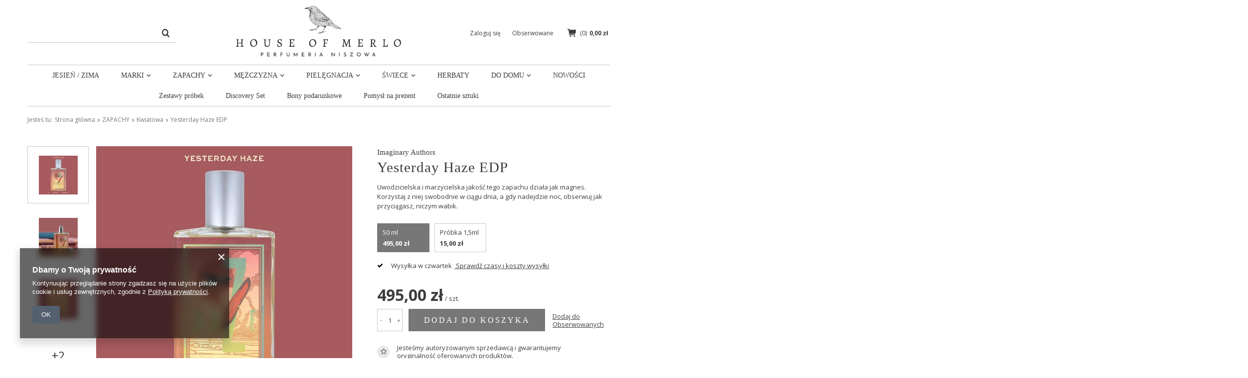

--- FILE ---
content_type: text/html; charset=utf-8
request_url: https://houseofmerlo.pl/pl/products/yesterday-haze-edp-99.html
body_size: 18887
content:
<!DOCTYPE html>
<html lang="pl" ><head><meta name='viewport' content='user-scalable=no, initial-scale = 1.0, maximum-scale = 1.0, width=device-width'/><link href="https://fonts.googleapis.com/css?family=Open+Sans:200,300,400,500,600,700&display=swap&subset=latin-ext" rel="stylesheet"><meta http-equiv="Content-Type" content="text/html; charset=utf-8"><meta http-equiv="X-UA-Compatible" content="IE=edge"><title>House of Merlo – Perfumeria niszowa – Imaginary Authors Yesterday Haze EDP </title><meta name="keywords" content=""><meta name="description" content="Yesterday Haze EDP  – House of Merlo – Perfumeria niszowa. W House of Merlo ubierzemy Cię w zapach! Tylko niszowe marki, wyjątkowe perfumy, świece zapachowe pobudzające zmysły oraz luksusowe kosmetyki. "><link rel="icon" href="/gfx/pol/favicon.ico"><meta name="theme-color" content="#333333"><meta name="msapplication-navbutton-color" content="#333333"><meta name="apple-mobile-web-app-status-bar-style" content="#333333"><link rel="stylesheet" type="text/css" href="/gfx/pol/style.css.gzip?r=1586525912"><script>
                        var app_shop = {
                            urls: {
                                prefix: 'data="/gfx/'.replace('data="', '') + 'pol/'
                            },
                            vars: {},
                            txt: {},
                            fn: {},
                            fnrun: {},
                            files: []
                        };
                    </script><script src="/gfx/pol/shop.js.gzip?r=1586525912"></script><meta name="robots" content="index,follow"><meta name="rating" content="general"><meta name="Author" content="House of Merlo sp. z o.o. na bazie IdoSell (www.idosell.com/shop).">
<!-- Begin LoginOptions html -->

<style>
#client_new_social .service_item[data-name="service_Apple"]:before, 
#cookie_login_social_more .service_item[data-name="service_Apple"]:before,
.oscop_contact .oscop_login__service[data-service="Apple"]:before {
    display: block;
    height: 2.6rem;
    content: url('/gfx/standards/apple.svg?r=1743165583');
}
.oscop_contact .oscop_login__service[data-service="Apple"]:before {
    height: auto;
    transform: scale(0.8);
}
#client_new_social .service_item[data-name="service_Apple"]:has(img.service_icon):before,
#cookie_login_social_more .service_item[data-name="service_Apple"]:has(img.service_icon):before,
.oscop_contact .oscop_login__service[data-service="Apple"]:has(img.service_icon):before {
    display: none;
}
</style>

<!-- End LoginOptions html -->

<!-- Open Graph -->
<meta property="og:type" content="website"><meta property="og:url" content="https://houseofmerlo.pl/pl/products/yesterday-haze-edp-99.html
"><meta property="og:title" content="Yesterday Haze EDP"><meta property="og:description" content="Uwodzicielska i marzycielska jakość tego zapachu działa jak magnes. Korzystaj z niej swobodnie w ciągu dnia, a gdy nadejdzie noc, obserwuj jak przyciągasz, niczym wabik."><meta property="og:site_name" content="House of Merlo sp. z o.o."><meta property="og:locale" content="pl_PL"><meta property="og:image" content="https://houseofmerlo.pl/hpeciai/94f91d7e7cca018899204696a33b2adb/pol_pl_Yesterday-Haze-EDP-99_4.jpg"><meta property="og:image:width" content="860"><meta property="og:image:height" content="860"><link rel="manifest" href="https://houseofmerlo.pl/data/include/pwa/1/manifest.json?t=3"><meta name="apple-mobile-web-app-capable" content="yes"><meta name="apple-mobile-web-app-status-bar-style" content="black"><meta name="apple-mobile-web-app-title" content="houseofmerlo.pl"><link rel="apple-touch-icon" href="/data/include/pwa/1/icon-128.png"><link rel="apple-touch-startup-image" href="/data/include/pwa/1/logo-512.png" /><meta name="msapplication-TileImage" content="/data/include/pwa/1/icon-144.png"><meta name="msapplication-TileColor" content="#2F3BA2"><meta name="msapplication-starturl" content="/"><script type="application/javascript">var _adblock = true;</script><script async src="/data/include/advertising.js"></script><script type="application/javascript">var statusPWA = {
                online: {
                    txt: "Połączono z internetem",
                    bg: "#5fa341"
                },
                offline: {
                    txt: "Brak połączenia z internetem",
                    bg: "#eb5467"
                }
            }</script><script async type="application/javascript" src="/ajax/js/pwa_online_bar.js?v=1&r=6"></script><script >
window.dataLayer = window.dataLayer || [];
window.gtag = function gtag() {
dataLayer.push(arguments);
}
gtag('consent', 'default', {
'ad_storage': 'denied',
'analytics_storage': 'denied',
'ad_personalization': 'denied',
'ad_user_data': 'denied',
'wait_for_update': 500
});

gtag('set', 'ads_data_redaction', true);
</script><script  class='google_consent_mode_update'>
gtag('consent', 'update', {
'ad_storage': 'granted',
'analytics_storage': 'granted',
'ad_personalization': 'granted',
'ad_user_data': 'granted'
});
</script>
<!-- End Open Graph -->

<link rel="canonical" href="https://houseofmerlo.pl/pl/products/yesterday-haze-edp-99.html" />

                <!-- Global site tag (gtag.js) -->
                <script  async src="https://www.googletagmanager.com/gtag/js?id=G-B8112638BD"></script>
                <script >
                    window.dataLayer = window.dataLayer || [];
                    window.gtag = function gtag(){dataLayer.push(arguments);}
                    gtag('js', new Date());
                    
                    gtag('config', 'G-B8112638BD');

                </script>
                <link rel="stylesheet" type="text/css" href="/data/designs/12083_9/gfx/pol/custom.css.gzip?r=1666870940">            <!-- Google Tag Manager -->
                    <script >(function(w,d,s,l,i){w[l]=w[l]||[];w[l].push({'gtm.start':
                    new Date().getTime(),event:'gtm.js'});var f=d.getElementsByTagName(s)[0],
                    j=d.createElement(s),dl=l!='dataLayer'?'&l='+l:'';j.async=true;j.src=
                    'https://www.googletagmanager.com/gtm.js?id='+i+dl;f.parentNode.insertBefore(j,f);
                    })(window,document,'script','dataLayer','GTM-PZ6N87Q');</script>
            <!-- End Google Tag Manager -->                <script>
                if (window.ApplePaySession && window.ApplePaySession.canMakePayments()) {
                    var applePayAvailabilityExpires = new Date();
                    applePayAvailabilityExpires.setTime(applePayAvailabilityExpires.getTime() + 2592000000); //30 days
                    document.cookie = 'applePayAvailability=yes; expires=' + applePayAvailabilityExpires.toUTCString() + '; path=/;secure;'
                    var scriptAppleJs = document.createElement('script');
                    scriptAppleJs.src = "/ajax/js/apple.js?v=3";
                    if (document.readyState === "interactive" || document.readyState === "complete") {
                          document.body.append(scriptAppleJs);
                    } else {
                        document.addEventListener("DOMContentLoaded", () => {
                            document.body.append(scriptAppleJs);
                        });  
                    }
                } else {
                    document.cookie = 'applePayAvailability=no; path=/;secure;'
                }
                </script>
                                <script>
                var listenerFn = function(event) {
                    if (event.origin !== "https://payment.idosell.com")
                        return;
                    
                    var isString = (typeof event.data === 'string' || event.data instanceof String);
                    if (!isString) return;
                    try {
                        var eventData = JSON.parse(event.data);
                    } catch (e) {
                        return;
                    }
                    if (!eventData) { return; }                                            
                    if (eventData.isError) { return; }
                    if (eventData.action != 'isReadyToPay') {return; }
                    
                    if (eventData.result.result && eventData.result.paymentMethodPresent) {
                        var googlePayAvailabilityExpires = new Date();
                        googlePayAvailabilityExpires.setTime(googlePayAvailabilityExpires.getTime() + 2592000000); //30 days
                        document.cookie = 'googlePayAvailability=yes; expires=' + googlePayAvailabilityExpires.toUTCString() + '; path=/;secure;'
                    } else {
                        document.cookie = 'googlePayAvailability=no; path=/;secure;'
                    }                                            
                }     
                if (!window.isAdded)
                {                                        
                    if (window.oldListener != null) {
                         window.removeEventListener('message', window.oldListener);
                    }                        
                    window.addEventListener('message', listenerFn);
                    window.oldListener = listenerFn;                                      
                       
                    const iframe = document.createElement('iframe');
                    iframe.src = "https://payment.idosell.com/assets/html/checkGooglePayAvailability.html?origin=https%3A%2F%2Fhouseofmerlo.pl";
                    iframe.style.display = 'none';                                            

                    if (document.readyState === "interactive" || document.readyState === "complete") {
                          if (!window.isAdded) {
                              window.isAdded = true;
                              document.body.append(iframe);
                          }
                    } else {
                        document.addEventListener("DOMContentLoaded", () => {
                            if (!window.isAdded) {
                              window.isAdded = true;
                              document.body.append(iframe);
                          }
                        });  
                    }  
                }
                </script>
                <script>let paypalDate = new Date();
                    paypalDate.setTime(paypalDate.getTime() + 86400000);
                    document.cookie = 'payPalAvailability_PLN=-1; expires=' + paypalDate.getTime() + '; path=/; secure';
                </script><script src="/data/gzipFile/expressCheckout.js.gz"></script><script src="/gfx/pol/projector_details.js.gzip?r=1586525912"></script></head><body><script>
                    var script = document.createElement('script');
                    script.src = app_shop.urls.prefix + 'envelope.js';

                    document.getElementsByTagName('body')[0].insertBefore(script, document.getElementsByTagName('body')[0].firstChild);
                </script><div id="container" class="projector_page container"><header class="row mx-0 flex-nowrap flex-md-wrap commercial_banner"><script class="ajaxLoad">
                app_shop.vars.vat_registered = "true";
                app_shop.vars.currency_format = "###,##0.00";
                
                    app_shop.vars.currency_before_value = false;
                
                    app_shop.vars.currency_space = true;
                
                app_shop.vars.symbol = "zł";
                app_shop.vars.id= "PLN";
                app_shop.vars.baseurl = "http://houseofmerlo.pl/";
                app_shop.vars.sslurl= "https://houseofmerlo.pl/";
                app_shop.vars.curr_url= "%2Fpl%2Fproducts%2Fyesterday-haze-edp-99.html";
                

                var currency_decimal_separator = ',';
                var currency_grouping_separator = ' ';

                
                    app_shop.vars.blacklist_extension = ["exe","com","swf","js","php"];
                
                    app_shop.vars.blacklist_mime = ["application/javascript","application/octet-stream","message/http","text/javascript","application/x-deb","application/x-javascript","application/x-shockwave-flash","application/x-msdownload"];
                
                    app_shop.urls.contact = "/pl/contact.html";
                </script><div id="viewType" style="display:none"></div><div id="menu_settings" class=" px-0"><div class="menu_settings_bar "></div></div><div id="logo" class="col-md-4 d-flex align-items-center justify-content-md-center"><a href="/" target="_self"><img src="/data/gfx/mask/pol/logo_1_big.jpg" alt="House of Merlo - Perfumeria niszowa" width="866" height="300"></a></div><form action="https://houseofmerlo.pl/pl/search.html" method="get" id="menu_search" class="col-md-4 order-md-first"><label class="d-md-none"><i class="icon-search"></i></label><div><div class="form-group"><input id="menu_search_text" type="text" name="text" class="catcomplete" placeholder="Wpisz szukaną frazę"></div><button type="submit"><i class="icon-search"></i></button><a href="https://houseofmerlo.pl/pl/searching.html" title=""><i class="icon-remove d-md-none"></i></a></div></form><div id="menu_basket" class="col-md-4 empty_bsket"><div><a class="account_link link d-none d-md-inline" href="/login.php" rel="nofollow" title="Twoje konto ">
                                Zaloguj się 
                            </a><a class="wishes_link link" href="/basketedit.php?mode=2" rel="nofollow" title=""><span class="d-none d-md-inline">Obserwowane <span class="fav_count">(0)</span></span></a></div><a href="/basketedit.php?mode=1"><strong>0,00 zł</strong><span class="basket_count d-none d-md-inline">
                        (0)
                    </span><span class="badge badge-important visible-tablet"></span></a></div><script>
                    app_shop.vars.cache_html = true;
                </script><nav id="menu_categories" class="col-md-12 px-0"><button type="button" class="navbar-toggler"><i class="icon-reorder"></i></button><div class="navbar-collapse" id="menu_navbar"><ul class="navbar-nav"><li class="nav-item"><a  href="/pl/blog/jakie-perfumy-wybrac-na-jesien-i-zime-1602963062.html" target="_self" title="JESIEŃ / ZIMA" class="nav-link" >JESIEŃ / ZIMA</a></li><li class="nav-item"><a  href="/pl/menu/marki-166.html" target="_self" title="MARKI" class="nav-link" >MARKI</a><ul class="navbar-subnav"><li class="nav-item"><a class="nav-link" href="/pl/menu/house-of-merlo-292.html" target="_self">House of Merlo</a></li><li class="nav-item"><a class="nav-link" href="/pl/menu/akro-368.html" target="_self">Akro</a></li><li class="nav-item"><a class="nav-link" href="/pl/menu/astrophil-stella-276.html" target="_self">Astrophil &amp; Stella</a></li><li class="nav-item"><a class="nav-link" href="/pl/menu/ballistic-therapy-241.html" target="_self">Ballistic Therapy</a></li><li class="nav-item"><a class="nav-link" href="/pl/menu/beaufort-london-362.html" target="_self">BeauFort London</a></li><li class="nav-item"><a class="nav-link" href="/pl/menu/binet-papillon-338.html" target="_self">Binet-Papillon</a></li><li class="nav-item"><a class="nav-link" href="/pl/menu/blumaan-331.html" target="_self">BluMaan</a></li><li class="nav-item"><a class="nav-link" href="/pl/menu/bullfrog-323.html" target="_self">Bullfrog</a></li><li class="nav-item"><a class="nav-link" href="/pl/menu/calaj-356.html" target="_self">Calaj</a></li><li class="nav-item"><a class="nav-link" href="/pl/menu/casa-de-coca-318.html" target="_self">Casa de Coca</a></li><li class="nav-item"><a class="nav-link" href="/pl/menu/claudio-zucca-363.html" target="_self">Claudio Zucca</a></li><li class="nav-item"><a class="nav-link" href="/pl/menu/cocorrina-255.html" target="_self">Cocorrina</a></li><li class="nav-item"><a class="nav-link" href="/pl/menu/coreterno-266.html" target="_self">Coreterno</a></li><li class="nav-item"><a class="nav-link" href="/pl/menu/d-sol-mmxvi-311.html" target="_self">D:SOL MMXVI</a></li><li class="nav-item"><a class="nav-link" href="/pl/menu/ds-durga-343.html" target="_self">DS&amp;DURGA</a></li><li class="nav-item"><a class="nav-link" href="/pl/menu/epico-365.html" target="_self">Epicò</a></li><li class="nav-item"><a class="nav-link" href="/pl/menu/equality-fragrances-319.html" target="_self">equality.fragrances</a></li><li class="nav-item"><a class="nav-link" href="/pl/menu/essential-parfums-291.html" target="_self">Essential Parfums</a></li><li class="nav-item"><a class="nav-link" href="/pl/menu/firsthand-330.html" target="_self">Firsthand</a></li><li class="nav-item"><a class="nav-link" href="/pl/menu/fragments-by-nvc-372.html" target="_self">Fragments by NVC</a></li><li class="nav-item"><a class="nav-link" href="/pl/menu/francesca-bianchi-242.html" target="_self">Francesca Bianchi</a></li><li class="nav-item"><a class="nav-link" href="/pl/menu/freeshape-milano-361.html" target="_self">FreeShape Milano</a></li><li class="nav-item"><a class="nav-link" href="/pl/menu/hedonik-293.html" target="_self">Hedonik</a></li><li class="nav-item"><a class="nav-link" href="/pl/menu/hibi-265.html" target="_self">Hibi</a></li><li class="nav-item"><a class="nav-link" href="/pl/menu/hiram-green-269.html" target="_self">Hiram Green</a></li><li class="nav-item"><a class="nav-link" href="/pl/menu/imaginary-authors-244.html" target="_self">Imaginary Authors</a></li><li class="nav-item"><a class="nav-link" href="/pl/menu/in-astra-305.html" target="_self">In Astra</a></li><li class="nav-item"><a class="nav-link" href="/pl/menu/jmp-artisan-perfumes-248.html" target="_self">JMP Artisan Perfumes</a></li><li class="nav-item"><a class="nav-link" href="/pl/menu/jorum-studio-329.html" target="_self">Jorum Studio</a></li><li class="nav-item"><a class="nav-link" href="/pl/menu/kadzidla-naturalne-357.html" target="_self">Kadzidła naturalne</a></li><li class="nav-item"><a class="nav-link" href="/pl/menu/kajal-perfumes-paris-285.html" target="_self">Kajal Perfumes Paris</a></li><li class="nav-item"><a class="nav-link" href="/pl/menu/kierin-nyc-358.html" target="_self">Kierin NYC</a></li><li class="nav-item"><a class="nav-link" href="/pl/menu/kinetic-perfumes-barcelona-314.html" target="_self">Kinetic Perfumes Barcelona</a></li><li class="nav-item"><a class="nav-link" href="/pl/menu/lentropiste-373.html" target="_self">L'Entropiste</a></li><li class="nav-item"><a class="nav-link" href="/pl/menu/les-soeurs-de-noe-282.html" target="_self">Les Soeurs de Noé</a></li><li class="nav-item"><a class="nav-link" href="/pl/menu/lorenzo-pazzaglia-333.html" target="_self">Lorenzo Pazzaglia</a></li><li class="nav-item"><a class="nav-link" href="/pl/menu/luce-di-sorrento-360.html" target="_self">Luce di Sorrento</a></li><li class="nav-item"><a class="nav-link" href="/pl/menu/maison-scentique-364.html" target="_self">Maison Scentique</a></li><li class="nav-item"><a class="nav-link" href="/pl/menu/mariage-freres-340.html" target="_self">Mariage Frères</a></li><li class="nav-item"><a class="nav-link" href="/pl/menu/mendittorosa-366.html" target="_self">Mendittorosa</a></li><li class="nav-item"><a class="nav-link" href="/pl/menu/milano-fragranze-337.html" target="_self">Milano Fragranze</a></li><li class="nav-item"><a class="nav-link" href="/pl/menu/neela-vermeire-creations-371.html" target="_self">Neela Vermeire Creations</a></li><li class="nav-item"><a class="nav-link" href="/pl/menu/oriza-l-legrand-290.html" target="_self">Oriza L. Legrand</a></li><li class="nav-item"><a class="nav-link" href="/pl/menu/ortigia-sicilia-286.html" target="_self">Ortigia Sicilia</a></li><li class="nav-item"><a class="nav-link" href="/pl/menu/papier-darmenie-315.html" target="_self">Papier d'Arménie</a></li><li class="nav-item"><a class="nav-link" href="/pl/menu/parco-1923-347.html" target="_self">Parco 1923</a></li><li class="nav-item"><a class="nav-link" href="/pl/menu/parle-moi-de-parfum-312.html" target="_self">Parle Moi de Parfum</a></li><li class="nav-item"><a class="nav-link" href="/pl/menu/philly-phill-197.html" target="_self">Philly&amp;Phill</a></li><li class="nav-item"><a class="nav-link" href="/pl/menu/regalien-istanbul-353.html" target="_self">Régalien Istanbul</a></li><li class="nav-item"><a class="nav-link" href="/pl/menu/salum-367.html" target="_self">Salum</a></li><li class="nav-item"><a class="nav-link" href="/pl/menu/slow-design-339.html" target="_self">Slow design</a></li><li class="nav-item"><a class="nav-link" href="/pl/menu/spiritum-paris-344.html" target="_self">Spiritum Paris</a></li><li class="nav-item"><a class="nav-link" href="/pl/menu/tauer-perfumes-369.html" target="_self">Tauer Perfumes</a></li><li class="nav-item"><a class="nav-link" href="/pl/menu/unomismo-342.html" target="_self">Unomismo</a></li><li class="nav-item"><a class="nav-link" href="/pl/menu/zaharoff-378.html" target="_self">Zaharoff</a></li></ul></li><li class="nav-item active"><a  href="/pl/menu/zapachy-167.html" target="_self" title="ZAPACHY" class="nav-link active" >ZAPACHY</a><ul class="navbar-subnav"><li class="nav-item"><a class="nav-link" href="/pl/menu/zapachy-167.html" target="_self">Grupa olfaktoryczna:</a></li><li class="nav-item"><a class="nav-link" href="/pl/menu/aromatyczna-213.html" target="_self">Aromatyczna</a></li><li class="nav-item"><a class="nav-link" href="/pl/menu/cytrusowa-hesperydowa-182.html" target="_self">Cytrusowa (hesperydowa)</a></li><li class="nav-item"><a class="nav-link" href="/pl/menu/drzewna-210.html" target="_self">Drzewna</a></li><li class="nav-item"><a class="nav-link" href="/pl/menu/drzewno-orientalna-209.html" target="_self">Drzewno-orientalna</a></li><li class="nav-item"><a class="nav-link" href="/pl/menu/gourmand-215.html" target="_self">Gourmand</a></li><li class="nav-item"><a class="nav-link" href="/pl/menu/kadzidlana-279.html" target="_self">Kadzidlana</a></li><li class="nav-item active"><a class="nav-link active" href="/pl/menu/kwiatowa-203.html" target="_self">Kwiatowa</a></li><li class="nav-item"><a class="nav-link" href="/pl/menu/kwiatowo-orientalna-207.html" target="_self">Kwiatowo-orientalna</a></li><li class="nav-item"><a class="nav-link" href="/pl/menu/kwiatowo-pudrowa-206.html" target="_self">Kwiatowo-pudrowa</a></li><li class="nav-item"><a class="nav-link" href="/pl/menu/orientalna-208.html" target="_self">Orientalna</a></li><li class="nav-item"><a class="nav-link" href="/pl/menu/owocowa-205.html" target="_self">Owocowa</a></li><li class="nav-item"><a class="nav-link" href="/pl/menu/pizmowa-289.html" target="_self">Piżmowa</a></li><li class="nav-item"><a class="nav-link" href="/pl/menu/przyprawowa-334.html" target="_self">Przyprawowa</a></li><li class="nav-item"><a class="nav-link" href="/pl/menu/skorzana-211.html" target="_self">Skórzana</a></li><li class="nav-item"><a class="nav-link" href="/pl/menu/szyprowa-212.html" target="_self">Szyprowa</a></li><li class="nav-item"><a class="nav-link" href="/pl/menu/wodna-204.html" target="_self">Wodna</a></li><li class="nav-item"><a class="nav-link" href="/pl/menu/zielona-214.html" target="_self">Zielona</a></li><li class="nav-item"><a class="nav-link" href="/pl/menu/pozostale-216.html" target="_self">Pozostałe</a></li></ul></li><li class="nav-item"><a  href="/pl/menu/mezczyzna-247.html" target="_self" title="MĘŻCZYZNA" class="nav-link" >MĘŻCZYZNA</a><ul class="navbar-subnav"><li class="nav-item"><a class="nav-link" href="/pl/menu/perfumy-meskie-324.html" target="_self">Perfumy męskie</a></li><li class="nav-item"><a class="nav-link" href="/pl/menu/produkty-do-golenia-325.html" target="_self">Produkty do golenia</a></li><li class="nav-item"><a class="nav-link" href="/pl/menu/broda-i-wasy-327.html" target="_self">Broda i wąsy</a></li><li class="nav-item"><a class="nav-link" href="/pl/menu/wlosy-326.html" target="_self">Włosy</a></li><li class="nav-item"><a class="nav-link" href="/pl/menu/pielegnacja-328.html" target="_self">Pielęgnacja</a></li></ul></li><li class="nav-item"><a  href="/pl/menu/pielegnacja-158.html" target="_self" title="PIELĘGNACJA" class="nav-link" >PIELĘGNACJA</a><ul class="navbar-subnav"><li class="nav-item"><a class="nav-link" href="/pl/menu/pielegnacja-twarzy-359.html" target="_self">Pielęgnacja twarzy</a></li><li class="nav-item"><a class="nav-link" href="/pl/menu/kremy-do-rak-260.html" target="_self">Kremy do rąk</a></li><li class="nav-item"><a class="nav-link" href="/pl/menu/mydla-w-plynie-263.html" target="_self">Mydła w płynie</a></li><li class="nav-item"><a class="nav-link" href="/pl/menu/mydla-w-kostce-288.html" target="_self">Mydła w kostce</a></li><li class="nav-item"><a class="nav-link" href="/pl/menu/balsamy-do-ciala-261.html" target="_self">Balsamy do ciała</a></li><li class="nav-item"><a class="nav-link" href="/pl/menu/zele-pod-prysznic-262.html" target="_self">Żele pod prysznic</a></li><li class="nav-item"><a class="nav-link" href="/pl/menu/szampony-i-odzywki-do-wlosow-349.html" target="_self">Szampony i odżywki do włosów</a></li><li class="nav-item"><a class="nav-link" href="/pl/menu/sole-do-kapieli-287.html" target="_self">Sole do kąpieli</a></li><li class="nav-item"><a class="nav-link" href="/pl/menu/olejki-do-kapieli-322.html" target="_self">Olejki do kąpieli</a></li><li class="nav-item"><a class="nav-link" href="/pl/menu/akcesoria-335.html" target="_self">Akcesoria</a></li><li class="nav-item"><a class="nav-link" href="/pl/menu/perfumy-w-olejku-348.html" target="_self">Perfumy w olejku</a></li><li class="nav-item"><a class="nav-link" href="/pl/menu/mgielki-377.html" target="_self">Mgiełki</a></li><li class="nav-item"><a class="nav-link" href="/pl/menu/w-podrozy-travel-size-376.html" target="_self">W podróży („travel-size”)</a></li></ul></li><li class="nav-item"><a  href="/pl/menu/swiece-379.html" target="_self" title="ŚWIECE" class="nav-link" >ŚWIECE</a><ul class="navbar-subnav"><li class="nav-item"><a class="nav-link" href="/pl/menu/swiece-zapachowe-228.html" target="_self">Świece zapachowe</a></li><li class="nav-item"><a class="nav-link" href="/pl/menu/swiece-dekoracyjne-272.html" target="_self">Świece dekoracyjne</a></li></ul></li><li class="nav-item"><a  href="https://houseofmerlo.pl/pl/menu/herbaty-341.html" target="_self" title="HERBATY" class="nav-link" >HERBATY</a></li><li class="nav-item"><a  href="/pl/menu/do-domu-159.html" target="_self" title="DO DOMU" class="nav-link" >DO DOMU</a><ul class="navbar-subnav"><li class="nav-item"><a class="nav-link" href="/pl/menu/herbaty-341.html" target="_self">Herbaty</a></li><li class="nav-item"><a class="nav-link" href="https://houseofmerlo.pl/pl/menu/swiece-zapachowe-228.html" target="_self">Świece zapachowe</a></li><li class="nav-item"><a class="nav-link" href="https://houseofmerlo.pl/pl/menu/swiece-dekoracyjne-272.html" target="_self">Świece dekoracyjne</a></li><li class="nav-item"><a class="nav-link" href="/pl/menu/swieczniki-i-podstawki-231.html" target="_self">Świeczniki i podstawki</a></li><li class="nav-item"><a class="nav-link" href="/pl/menu/perfumy-do-wnetrz-230.html" target="_self">Perfumy do wnętrz</a></li><li class="nav-item"><a class="nav-link" href="/pl/menu/dyfuzory-zapachowe-229.html" target="_self">Dyfuzory zapachowe</a></li><li class="nav-item"><a class="nav-link" href="/pl/menu/kadzidla-i-kadzidelka-252.html" target="_self">Kadzidła i kadzidełka</a></li><li class="nav-item"><a class="nav-link" href="/pl/menu/notesy-i-dzienniki-251.html" target="_self">Notesy i dzienniki</a></li><li class="nav-item"><a class="nav-link" href="/pl/menu/plakaty-art-print-270.html" target="_self">Plakaty (art print)</a></li><li class="nav-item"><a class="nav-link" href="/pl/menu/talerze-i-tace-321.html" target="_self">Talerze i tace</a></li><li class="nav-item"><a class="nav-link" href="/pl/menu/kubki-miseczki-ceramika-375.html" target="_self">Kubki, miseczki, ceramika</a></li><li class="nav-item"><a class="nav-link" href="/pl/menu/odziez-i-dodatki-297.html" target="_self">Odzież i dodatki</a></li><li class="nav-item"><a class="nav-link" href="/pl/menu/plyny-do-prania-354.html" target="_self">Płyny do prania</a></li></ul></li><li class="nav-item"><a  href="/pl/newproducts/nowosci.html" target="_self" title="NOWOŚCI" class="nav-link" >NOWOŚCI</a></li><li class="nav-item"><a  href="/pl/menu/zestawy-probek-298.html" target="_self" title="Zestawy próbek" class="nav-link" >Zestawy próbek</a></li><li class="nav-item"><a  href="https://houseofmerlo.pl/pl/series/discovery-set-54.html" target="_self" title="Discovery Set" class="nav-link" >Discovery Set</a></li><li class="nav-item"><a  href="/pl/about/bony-podarunkowe-43.html" target="_self" title="Bony podarunkowe" class="nav-link" >Bony podarunkowe</a></li><li class="nav-item"><a  href="/pl/menu/pomysl-na-prezent-303.html" target="_self" title="Pomysł na prezent" class="nav-link" >Pomysł na prezent</a></li><li class="nav-item"><a  href="/pl/menu/ostatnie-sztuki-283.html" target="_self" title="Ostatnie sztuki" class="nav-link" >Ostatnie sztuki</a></li></ul></div></nav><div class="breadcrumbs col-md-12"><div class="back_button"><button id="back_button"><i class="icon-angle-left"></i> Wstecz</button></div><div class="list_wrapper"><ol><li><span>Jesteś tu:  </span></li><li class="bc-main"><span><a href="/">Strona główna</a></span></li><li class="category bc-item-1"><a class="category" href="/pl/menu/zapachy-167.html">ZAPACHY</a></li><li class="category bc-active bc-item-2"><a class="category" href="/pl/menu/kwiatowa-203.html">Kwiatowa</a></li><li class="bc-active bc-product-name"><span>Yesterday Haze EDP</span></li></ol></div></div></header><div id="layout" class="row clearfix"><aside class="col-3"><div class="setMobileGrid" data-item="#menu_navbar"></div><div class="setMobileGrid" data-item="#menu_navbar3" data-ismenu1="true"></div><div class="setMobileGrid" data-item="#menu_blog"></div><div class="login_menu_block d-lg-none" id="login_menu_block"><a class="sign_in_link" href="/login.php" title=""><i class="icon-user"></i><span>Zaloguj się</span></a><a class="registration_link" href="/client-new.php?register" title=""><i class="icon-lock"></i><span>Zarejestruj się</span></a><a class="order_status_link" href="/order-open.php" title=""><i class="icon-globe"></i><span>Sprawdź status zamówienia</span></a></div><div class="setMobileGrid" data-item="#menu_contact"></div><div class="setMobileGrid" data-item="#menu_settings"></div></aside><div id="content" class="col-12"><div id="menu_compare_product" class="compare mb-2 pt-sm-3 pb-sm-3 mb-sm-3" style="display: none;"><div class="compare__label d-none d-sm-block">Dodane do porównania</div><div class="compare__sub"></div><div class="compare__buttons"><a class="compare__button btn --solid --secondary" href="https://houseofmerlo.pl/pl/product-compare.html" title="Porównaj wszystkie produkty" target="_blank"><span>Porównaj produkty </span><span class="d-sm-none">(0)</span></a><a class="compare__button --remove btn d-none d-sm-block" href="https://houseofmerlo.pl/pl/settings.html?comparers=remove&amp;product=###" title="Usuń wszystkie produkty">
                        Usuń produkty
                    </a></div><script>
                        var cache_html = true;
                    </script></div><section id="projector_productname" class="product_name d-flex mb-2 justify-content-between"><div class="product_name__wrapper pr-md-2"><h1 class="product_name__name m-0">Yesterday Haze EDP</h1><div class="product_name__description d-none d-sm-block "><ul><li>Uwodzicielska i marzycielska jakość tego zapachu działa jak magnes. Korzystaj z niej swobodnie w ciągu dnia, a gdy nadejdzie noc, obserwuj jak przyciągasz, niczym wabik.</li></ul></div></div></section><section id="projector_photos" class="photos d-flex align-items-start mb-2 mb-md-4"><div id="photos_nav" class="photos__nav d-none d-md-flex flex-md-column" data-more-slides="2"><figure class="photos__figure --nav"><a class="photos__link --nav" href="/hpeciai/94f91d7e7cca018899204696a33b2adb/pol_pl_Yesterday-Haze-EDP-99_4.jpg" data-slick-index="0" data-width="100" data-height="100"><img class="photos__photo b-lazy --nav" alt="Yesterday Haze EDP" data-src="/hpeciai/6a4c1702f970eee815223d622096672b/pol_ps_Yesterday-Haze-EDP-99_4.jpg"></a></figure><figure class="photos__figure --nav"><a class="photos__link --nav" href="/hpeciai/7177759540f0363d9e65e6a7dcdf746d/pol_pl_Yesterday-Haze-EDP-99_5.jpg" data-slick-index="1" data-width="100" data-height="100"><img class="photos__photo b-lazy --nav" alt="Yesterday Haze EDP" data-src="/hpeciai/da793bb0b57062a124b4728116851a2f/pol_ps_Yesterday-Haze-EDP-99_5.jpg"></a></figure><figure class="photos__figure --nav"><a class="photos__link --nav" href="/hpeciai/1bfeba040cf10f380f3cd28d1afe899e/pol_pl_Yesterday-Haze-EDP-99_1.jpg" data-slick-index="2" data-width="100" data-height="100"><img class="photos__photo b-lazy --nav" alt="Yesterday Haze EDP" data-src="/hpeciai/a5fd5d4ead3af837a5fa3e8488196871/pol_ps_Yesterday-Haze-EDP-99_1.jpg"></a></figure><figure class="photos__figure --nav --more"><a class="photos__link --nav --more" data-more="2" data-slick-index="3" href="/hpeciai/9c62f6f7b1beddfdc599b115e0c5901d/pol_pl_Yesterday-Haze-EDP-99_2.jpg"><span class="photos__more_top">+<span class="photos__more_count">2</span></span><span class="photos__more_bottom">zdjęcia</span></a></figure></div><div id="photos_slider" class="photos__slider" data-nav="true"><div class="photos___slider_wrapper"><figure class="photos__figure"><a class="photos__link" href="/hpeciai/94f91d7e7cca018899204696a33b2adb/pol_pl_Yesterday-Haze-EDP-99_4.jpg" data-width="860" data-height="860"><img class="photos__photo slick-loading" alt="Yesterday Haze EDP" data-lazy="/hpeciai/94f91d7e7cca018899204696a33b2adb/pol_pm_Yesterday-Haze-EDP-99_4.jpg" data-zoom-image="/hpeciai/94f91d7e7cca018899204696a33b2adb/pol_pl_Yesterday-Haze-EDP-99_4.jpg"></a></figure><figure class="photos__figure"><a class="photos__link" href="/hpeciai/7177759540f0363d9e65e6a7dcdf746d/pol_pl_Yesterday-Haze-EDP-99_5.jpg" data-width="800" data-height="800"><img class="photos__photo slick-loading" alt="Yesterday Haze EDP" data-lazy="/hpeciai/7177759540f0363d9e65e6a7dcdf746d/pol_pm_Yesterday-Haze-EDP-99_5.jpg" data-zoom-image="/hpeciai/7177759540f0363d9e65e6a7dcdf746d/pol_pl_Yesterday-Haze-EDP-99_5.jpg"></a></figure><figure class="photos__figure"><a class="photos__link" href="/hpeciai/1bfeba040cf10f380f3cd28d1afe899e/pol_pl_Yesterday-Haze-EDP-99_1.jpg" data-width="800" data-height="800"><img class="photos__photo slick-loading" alt="Yesterday Haze EDP" data-lazy="/hpeciai/1bfeba040cf10f380f3cd28d1afe899e/pol_pm_Yesterday-Haze-EDP-99_1.jpg" data-zoom-image="/hpeciai/1bfeba040cf10f380f3cd28d1afe899e/pol_pl_Yesterday-Haze-EDP-99_1.jpg"></a></figure><figure class="photos__figure"><a class="photos__link" href="/hpeciai/9c62f6f7b1beddfdc599b115e0c5901d/pol_pl_Yesterday-Haze-EDP-99_2.jpg" data-width="800" data-height="800"><img class="photos__photo slick-loading" alt="Yesterday Haze EDP" data-lazy="/hpeciai/9c62f6f7b1beddfdc599b115e0c5901d/pol_pm_Yesterday-Haze-EDP-99_2.jpg" data-zoom-image="/hpeciai/9c62f6f7b1beddfdc599b115e0c5901d/pol_pl_Yesterday-Haze-EDP-99_2.jpg"></a></figure><figure class="photos__figure"><a class="photos__link" href="/hpeciai/f62425b564990935b19dd0a86fdac5f2/pol_pl_Yesterday-Haze-EDP-99_3.jpg" data-width="800" data-height="800"><img class="photos__photo slick-loading" alt="Yesterday Haze EDP" data-lazy="/hpeciai/f62425b564990935b19dd0a86fdac5f2/pol_pm_Yesterday-Haze-EDP-99_3.jpg" data-zoom-image="/hpeciai/f62425b564990935b19dd0a86fdac5f2/pol_pl_Yesterday-Haze-EDP-99_3.jpg"></a></figure></div><span class="photos__magnify">Kliknij, aby powiększyć</span></div></section><div class="pswp" tabindex="-1" role="dialog" aria-hidden="true"><div class="pswp__bg"></div><div class="pswp__scroll-wrap"><div class="pswp__container"><div class="pswp__item"></div><div class="pswp__item"></div><div class="pswp__item"></div></div><div class="pswp__ui pswp__ui--hidden"><div class="pswp__top-bar"><div class="pswp__counter"></div><button class="pswp__button pswp__button--close" title="Close (Esc)"></button><button class="pswp__button pswp__button--share" title="Share"></button><button class="pswp__button pswp__button--fs" title="Toggle fullscreen"></button><button class="pswp__button pswp__button--zoom" title="Zoom in/out"></button><div class="pswp__preloader"><div class="pswp__preloader__icn"><div class="pswp__preloader__cut"><div class="pswp__preloader__donut"></div></div></div></div></div><div class="pswp__share-modal pswp__share-modal--hidden pswp__single-tap"><div class="pswp__share-tooltip"></div></div><button class="pswp__button pswp__button--arrow--left" title="Previous (arrow left)"></button><button class="pswp__button pswp__button--arrow--right" title="Next (arrow right)"></button><div class="pswp__caption"><div class="pswp__caption__center"></div></div></div></div></div><script class="ajaxLoad">
                cena_raty = 495.00;
                
                    var  client_login = 'false'
                    
                var  client_points = '';
                var  points_used = '';
                var  shop_currency = 'zł';
                var product_data = {
                "product_id": '99',
                
                "currency":"zł",
                "product_type":"product_item",
                "unit":"szt.",
                "unit_plural":"szt.",

                "unit_sellby":"1",
                "unit_precision":"0",

                "base_price":{
                
                    "maxprice":"495.00",
                
                    "maxprice_formatted":"495,00 zł",
                
                    "maxprice_net":"402.44",
                
                    "maxprice_net_formatted":"402,44 zł",
                
                    "minprice":"15.00",
                
                    "minprice_formatted":"15,00 zł",
                
                    "minprice_net":"12.20",
                
                    "minprice_net_formatted":"12,20 zł",
                
                    "size_max_maxprice_net":"0.00",
                
                    "size_min_maxprice_net":"0.00",
                
                    "size_max_maxprice_net_formatted":"0,00 zł",
                
                    "size_min_maxprice_net_formatted":"0,00 zł",
                
                    "size_max_maxprice":"0.00",
                
                    "size_min_maxprice":"0.00",
                
                    "size_max_maxprice_formatted":"0,00 zł",
                
                    "size_min_maxprice_formatted":"0,00 zł",
                
                    "price_unit_sellby":"15.00",
                
                    "value":"495.00",
                    "price_formatted":"495,00 zł",
                    "price_net":"402.44",
                    "price_net_formatted":"402,44 zł",
                    "vat":"23",
                    "worth":"495.00",
                    "worth_net":"402.44",
                    "worth_formatted":"495,00 zł",
                    "worth_net_formatted":"402,44 zł",
                    "basket_enable":"y",
                    "special_offer":"false",
                    "rebate_code_active":"n",
                    "priceformula_error":"false"
                },

                "order_quantity_range":{
                
                }

                

                }
                var  trust_level = '1';
            </script><form id="projector_form" action="https://houseofmerlo.pl/pl/basketchange.html" method="post" data-product_id="99" class="
                    mb-2 
                    "><input id="projector_product_hidden" type="hidden" name="product" value="99"><input id="projector_size_hidden" type="hidden" name="size" autocomplete="off"><input id="projector_mode_hidden" type="hidden" name="mode" value="1"><div id="projector_details" class="product_info"><div class="product_info_top"><div class="--producer item_info"><a class="brand" title="Kliknij, by zobaczyć wszystkie produkty tego producenta" href="/pl/producers/imaginary-authors-1579966457.html">Imaginary Authors</a></div></div><div class="product_section sizes row mx-n1" id="projector_sizes_cont"><div class="col-6 col-sm-3 p-1"><a class="select_button" href="/pl/products/yesterday-haze-edp-99.html?selected_size=W" data-type="W"><div class="select__size">50 ml</div><div class="select__price">495,00 zł</div></a></div><div class="col-6 col-sm-3 p-1"><a class="select_button" href="/pl/products/yesterday-haze-edp-99.html?selected_size=V" data-type="V"><div class="select__size">Próbka 1,5ml</div><div class="select__price">15,00 zł</div></a></div></div><div class="projector_product_status_wrapper" style="display:none"><div id="projector_status_description_wrapper" style="display:none"><label>
                                Dostępność:
                            </label><div><img id="projector_status_gfx" class="projector_status_gfx" alt="status_icon" src="/data/lang/pol/available_graph/graph_1_4.png"><span class="projector_amount" id="projector_amount"><strong>
                                                    (%d  w sklepie)
                                                </strong></span><span class="projector_status_description" id="projector_status_description">Dostępny</span></div></div><div id="projector_shipping_info" style="display:none"><label>
                                            Wysyłka
                                        </label><div><span class="projector_delivery_days" id="projector_delivery_days">
                                                                w czwartek 
                                                            </span></div><a class="shipping_info" href="#shipping_info" title="Sprawdź czasy i koszty wysyłki">
                                    Sprawdź czasy i koszty wysyłki
                                </a></div></div><div id="projector_prices_wrapper"><div class="product_section" id="projector_price_srp_wrapper" style="display:none;"><label class="projector_label">Cena katalogowa:</label><div><span class="projector_price_srp" id="projector_price_srp"></span></div></div><div class="product_section" id="projector_price_value_wrapper"><label class="projector_label">
                                        Nasza cena:
                                    </label><div class="projector_price_subwrapper"><div id="projector_price_maxprice_wrapper" style="display:none;"><del class="projector_price_maxprice" id="projector_price_maxprice"></del></div><strong class="projector_price_value" id="projector_price_value">495,00 zł</strong><div class="price_gross_info"><small class="projector_price_unit_sep">
                                                 / 
                                            </small><small class="projector_price_unit_sellby" id="projector_price_unit_sellby" style="display:none">1</small><small class="projector_price_unit" id="projector_price_unit">szt.</small><span></span></div><div class="instalment_yousave"><span id="projector_instalment_wrapper"></span><span class="projector_price_yousave" id="projector_price_yousave" style="display:none;"></span></div></div></div></div><div class="product_section tell_availability" id="projector_tell_availability" style="display:none"><label>
                            Powiadomienie:
                        </label><div class="product_section_sub"><div class="form-group"><div class="input-group has-feedback has-required"><div class="input-group-addon"><i class="icon-envelope-alt"></i></div><input type="text" class="form-control validate" name="email" data-validation-url="/ajax/client-new.php?validAjax=true" data-validation="client_email" required="required" disabled placeholder="Twój adres e-mail"><span class="form-control-feedback"></span></div></div><div class="checkbox" style="display:none;" id="sms_active_checkbox"><label><input type="checkbox">Chcę dodatkowo otrzymać wiadomość SMS z powiadomieniem 
                                </label></div><div class="form-group" style="display:none;" id="sms_active_group"><div class="input-group has-feedback has-required"><div class="input-group-addon"><i class="icon-phone"></i></div><input type="text" class="form-control validate" name="phone" data-validation-url="/ajax/client-new.php?validAjax=true" data-validation="client_phone" required="required" disabled placeholder="Twój numer telefonu"><span class="form-control-feedback"></span></div></div><p class="form-privacy-info">Dane są przetwarzane zgodnie z <a href="/pl/privacy-and-cookie-notice.html">polityką prywatności</a>. Przesyłając je, akceptujesz jej postanowienia. </p><div class="form-group"><button type="submit" class="btn --solid --large">
                                    Powiadom o dostępności
                                </button></div><div class="form-group"><p> Powyższe dane nie są używane do przesyłania newsletterów lub innych reklam. Włączając powiadomienie zgadzasz się jedynie na wysłanie jednorazowo informacji o ponownej dostępności tego produktu. </p></div></div></div><div id="projector_buy_section" class="product_section"><label class="projector_label">
                                    Ilość: 
                                </label><div class="projector_buttons" id="projector_buttons"><div class="projector_number" id="projector_number_cont"><button id="projector_number_down" class="projector_number_down" type="button">
                                            -
                                        </button><input class="projector_number" name="number" id="projector_number" value="1"><button id="projector_number_up" class="projector_number_up" type="button">
                                            +
                                        </button></div><button class="btn --solid --large projector_butttons_buy" id="projector_button_basket" type="submit" title="Dodaj produkt do koszyka">
                                        Dodaj do koszyka
                                    </button><a href="#add_favorite" class="projector_buttons_obs" id="projector_button_observe" title="Dodaj do Obserwowanych">
                                Dodaj do <span>Obserwowanych</span></a></div></div><div id="projector_points_wrapper" class="points_price_section" style="display:none;"><div class="product_points_wrapper"></div><div class="product_points_buy" style="display:none;"><div><button id="projector_button_points_basket" type="submit" name="forpoints" value="1" class="btn --solid">
                                        Kup za punkty
                                    </button></div></div></div></div><div id="superfairshop_info"><div class="superfairshop_info_wrapper"><div><img src="/gfx/pol/iai_security_supershop.png?r=1586525912" alt="SuperFair.Shop badge"><strong>
                                    Wysyłamy wszystkie paczki w deklarowanym czasie
                                </strong><p>
                                    Posiadamy wyróżnienie SuperFair.Shop™ w ramach którego nasze wysyłki są codziennie automatycznie monitorowane pod względem zgodności z deklarowanym czasem wysyłki.
                                </p><p>
                                    Przyznane wyróżnienie oznacza, że nasze przesyłki są wysyłane zgodnie z planem. Dbamy też o Twoje bezpieczeństwo i wygodę.
                                </p></div></div></div></form><div id="alert_cover" class="projector_alert_55916" style="display:none" onclick="Alertek.hide_alert();"></div><script class="ajaxLoad">
                app_shop.vars.contact_link = "/pl/contact.html";
            </script><script class="ajaxLoad">
				var bundle_title =   "Cena produktów poza zestawem";
			</script><section id="projector_benefits" class="benefits mb-4"><div class="benefits__block --returns"><span class="benefits__item --return">Łatwy zwrot towaru w ciągu <span class="benefits__return_days">14</span> dni od zakupu bez podania przyczyny</span></div><div class="benefits__block --shippings"><span class="benefits__item --shipping">Darmowa dostawa od <span class="benefits__shipping_free">200,00 zł</span></span></div><div class="benefits__block --stocks"><a class="benefits__item --stock" href="/product-stocks.php?product=99" title="Sprawdź, w którym sklepie obejrzysz i kupisz od ręki">
								Sprawdź, w którym sklepie obejrzysz i kupisz od ręki
							</a></div></section><div class="component_projector_cms cm" id="component_projector_cms"><div class="n56196_main"><div class="n56196_sub"><div class="cms_pr">
        <div class="cms_pr__item">
            <div class="cms_pr__icon">
                <i class="icon-star-empty"></i>
            </div>
            <div class="cms_pr__desc">
                <span>Jesteśmy autoryzowanym sprzedawcą i gwarantujemy oryginalność oferowanych produktów.</span>
            </div>
        </div>
        <div class="cms_pr__item">
            <div class="cms_pr__icon">
                <i class="icon-truck-1"></i>
            </div>
            <div class="cms_pr__desc">
                <span>Darmowa dostawa już od 200 zł.</span>
            </div>
        </div>
        <div class="cms_pr__item">
            <div class="cms_pr__icon">
                <i class="icon-present-1"></i>
            </div>
            <div class="cms_pr__desc">
                <span>Do zamówienia co najmniej jednego, minimum 20ml flakonu perfum dodajemy 3 próbki w prezencie.</span>
            </div>
        </div>
    </div></div></div></div><section id="projector_longdescription" class="longdescription cm"><h2 class="special-title">Opis produktu</h2>
<p>Perfumy <b>Imaginary Authors Yesterday Haze</b> to lekko słodka, drzewno-orzechowa kompozycja, która otwiera się apetycznym akordem figi w towarzystwie bitej śmietany. Głębi oraz lekkiej goryczki nadają tu nuty kory drzew, a także gorzkiego orzecha włoskiego. Całość upudrowana jest irysem i pyłem przywianym z sadu, który podkreśla piękno i zmysłowość tej zapachowej kreacji.</p>
<p><em>„Yesterday Haze” to subtelna a jednocześnie złowieszcza kontynuacja „Violet Disguise” - uznanego debiutu Lenory Blumberg. Lenora opisuje historię żony rolnika, która po dziesięcioleciach romansu z operatorem kombajnu, decyduje się wyznać prawdę mężowi o romansie (który co ciekawsze jest pracodawcą jej kochanka). „Pamięć o nim jest jak strzelba w moich ustach” pisała Blumberg - „a zapach figi jej cynglem”. Trzymająca w napięciu opowieść rozgrywa się w spokojnej i zakurzonej dolinie San Joaquin w Kalifornii. Starannie prowadzona narracja rozwija się niczym sen, delikatnie zmieniając percepcję czytelnika jak zmieniające się barwy kończącego dzień zmierzchu.</em></p>
<p><b>Kiedy nosić ten zapach?</b> Uwodzicielska i marzycielska jakość tego zapachu działa jak magnes. Korzystaj z niej swobodnie w ciągu dnia, a gdy nadejdzie noc, obserwuj jak przyciągasz, niczym wabik.</p>
<p><strong>Imaginary Authors</strong> to wręcz synonim kompozycji wyszukanych, nietuzinkowych, zaskakujących. Każdy zapach ma fascynującą historię, wypełnioną intrygującymi zwrotami akcji. Josh Meyer, niesamowicie utalentowany twórca marki, komponuje kreacje, w których możesz się samotnie zatracić, podzielić się nimi z przyjaciółmi lub zabrać ze sobą, gdziekolwiek się udasz. Możesz powracać do nich wielokrotnie, w poszukiwaniu wyjątkowych doświadczeń. Całość spakowana zawsze w charakterystyczne książkowe opakowanie – równie już kultowe jak każdy z zapachów sam w sobie.</p>
<p>Imaginary Authors to marka, która powstała z konceptu pojmowania zapachu jako sztuki, zwłaszcza sztuki będącej prowokacją. Jak dobra książka, zapachy te mają inspirować. W każdym flakonie są wielowątkowe narracje, które z pewnością wywołają wiele poruszających dyskusji. To zapachy, które mogą zmienić bieg Twojej osobistej historii. Nadzieją twórcy jest to, że nie tylko ożywią i upoją, ale także pomogą dotrzeć w nowe miejsca.</p></section><section id="projector_dictionary" class="dictionary"><div class="dictionary__group --first --no-group"><div class="dictionary__label d-flex align-items-center justify-content-center justify-content-md-start"><span class="dictionary__label_txt">Informacje szczegółowe</span></div><div class="dictionary__param row"><div class="dictionary__name col-6 d-flex align-items-center justify-content-end justify-content-md-start"><span class="dictionary__name_txt">Grupa olfaktoryczna</span></div><div class="dictionary__values col-6"><div class="dictionary__value"><span class="dictionary__value_txt">owocowa</span></div>, <div class="dictionary__value"><span class="dictionary__value_txt">kwiatowa</span></div>, <div class="dictionary__value"><span class="dictionary__value_txt">drzewna</span></div></div></div><div class="dictionary__param row"><div class="dictionary__name col-6 d-flex align-items-center justify-content-end justify-content-md-start"><span class="dictionary__name_txt">Rodzaj zapachu</span></div><div class="dictionary__values col-6"><div class="dictionary__value"><span class="dictionary__value_txt">EDP (Eau de Parfum, woda perfumowana)</span></div></div></div><div class="dictionary__param row"><div class="dictionary__name col-6 d-flex align-items-center justify-content-end justify-content-md-start"><span class="dictionary__name_txt">Nos</span></div><div class="dictionary__values col-6"><div class="dictionary__value"><span class="dictionary__value_txt">Josh Meyer</span></div></div></div></div><div class="dictionary__group"><div class="dictionary__label d-flex align-items-center justify-content-center justify-content-md-start"><span class="dictionary__label_txt">Nuty zapachowe</span></div><div class="dictionary__param row"><div class="dictionary__name col-6 d-flex align-items-center justify-content-end justify-content-md-start"><span class="dictionary__name_txt">Nuty</span></div><div class="dictionary__values col-6"><div class="dictionary__value"><span class="dictionary__value_txt">figa, irys, bita śmietana, fasola tonka, kora drzew, gorzkie orzechy włoskie, pył z sadu</span></div></div></div></div></section><section id="products_associated_zone1" class="hotspot mb-5" data-ajaxLoad="true" data-pageType="projector"><div class="hotspot mb-5 skeleton"><span class="headline"></span><div class="products d-flex flex-wrap"><div class="product col-6 col-sm-3 py-3"><span class="product__icon d-flex justify-content-center align-items-center"></span><span class="product__name"></span><div class="product__prices"></div></div><div class="product col-6 col-sm-3 py-3"><span class="product__icon d-flex justify-content-center align-items-center"></span><span class="product__name"></span><div class="product__prices"></div></div><div class="product col-6 col-sm-3 py-3"><span class="product__icon d-flex justify-content-center align-items-center"></span><span class="product__name"></span><div class="product__prices"></div></div><div class="product col-6 col-sm-3 py-3"><span class="product__icon d-flex justify-content-center align-items-center"></span><span class="product__name"></span><div class="product__prices"></div></div></div></div></section><section id="products_associated_zone2" class="hotspot mb-5" data-ajaxLoad="true" data-pageType="projector"><div class="hotspot mb-5 skeleton"><span class="headline"></span><div class="products d-flex flex-wrap"><div class="product col-6 col-sm-3 py-3"><span class="product__icon d-flex justify-content-center align-items-center"></span><span class="product__name"></span><div class="product__prices"></div></div><div class="product col-6 col-sm-3 py-3"><span class="product__icon d-flex justify-content-center align-items-center"></span><span class="product__name"></span><div class="product__prices"></div></div><div class="product col-6 col-sm-3 py-3"><span class="product__icon d-flex justify-content-center align-items-center"></span><span class="product__name"></span><div class="product__prices"></div></div><div class="product col-6 col-sm-3 py-3"><span class="product__icon d-flex justify-content-center align-items-center"></span><span class="product__name"></span><div class="product__prices"></div></div></div></div></section><section id="products_associated_zone3" class="hotspot mb-5" data-ajaxLoad="true" data-pageType="projector"><div class="hotspot mb-5 skeleton"><span class="headline"></span><div class="products d-flex flex-wrap"><div class="product col-6 col-sm-3 py-3"><span class="product__icon d-flex justify-content-center align-items-center"></span><span class="product__name"></span><div class="product__prices"></div></div><div class="product col-6 col-sm-3 py-3"><span class="product__icon d-flex justify-content-center align-items-center"></span><span class="product__name"></span><div class="product__prices"></div></div><div class="product col-6 col-sm-3 py-3"><span class="product__icon d-flex justify-content-center align-items-center"></span><span class="product__name"></span><div class="product__prices"></div></div><div class="product col-6 col-sm-3 py-3"><span class="product__icon d-flex justify-content-center align-items-center"></span><span class="product__name"></span><div class="product__prices"></div></div></div></div></section></div></div></div><footer class=""><div id="menu_buttons" class="container"><div class="row menu_buttons_sub"><div class="menu_button_wrapper col-12"><style>
@media (min-width: 1200px) {
  .info_banners {
    padding: 0 20px;
  }
}
.info_banners a {
  text-decoration: none;
}
.info_banners__item {
  display: flex;
  align-items: center;
  line-height: 1.3;
  font-size: 1.3rem;
  margin: 10px 0;
}
.info_banners__item strong {
  display: block;
}
.info_banners__icon {
  display: block;
  border-radius: 50%;
  background: #E7E8E8;
  width: 45px;
  height: 45px;
  position: relative;
  font-size: 2rem;
  margin-right: 10px;
}
.info_banners__icon i {
  position: absolute;
  top: 50%;
  left: 50%;
  transform: translate(-50%, -50%);
}
</style>
<div id="info_banners" class="info_banners row">
	<div class="info_banners__item col-12 col-sm-6 col-md-3">
		<span class="info_banners__icon">
			<i class="icon-star"></i>
		</span>
		<span class="info_banners__text">
			<strong>Gwarancja</strong>
			<span>oryginalności produktów</span>
		</span>
	</div>
	<div class="info_banners__item col-12 col-sm-6 col-md-3">
		<span class="info_banners__icon">
			<i class="icon-present-1"></i>
		</span>
		<span class="info_banners__text">
			<strong>3 próbki do zamówienia</strong>
                        <span>co najmniej jednego, min. 20ml flakonu</span>
		</span>
	</div>
	<div class="info_banners__item col-12 col-sm-6 col-md-3">
		<span class="info_banners__icon">
			<i class="icon-truck-1"></i>
		</span>
		<span class="info_banners__text">
			<strong>Darmowa dostawa</strong>
			<span>już od 200 zł</span>
		</span>
	</div>
	<div class="info_banners__item col-12 col-sm-6 col-md-3">
		<span class="info_banners__icon">
			<i class="icon-lock-1"></i>
		</span>
		<span class="info_banners__text">
			<strong>Bezpieczne płatności</strong>
			<span>Przelewy24, IdoPay</span>
		</span>
	</div>
</div></div></div></div><div id="footer_links" class="row container four_elements"><ul class="footer_links col-md-4 col-sm-6 col-12" id="links_footer_1"><li><span  title="Warto zobaczyć!" class="footer_links_label" ><span>Warto zobaczyć!</span></span><ul class="footer_links_sub"><li><a href="/pl/menu/zestawy-probek-298.html" target="_self" title="Zestawy próbek" ><span>Zestawy próbek</span></a></li><li><a href="/pl/series/discovery-set-54.html" target="_self" title="Discovery set" ><span>Discovery set</span></a></li><li><a href="/pl/about/bony-podarunkowe-43.html" target="_self" title="Bony podarunkowe" ><span>Bony podarunkowe</span></a></li><li><a href="/pl/menu/prezenty-303.html" target="_self" title="Pomysł na prezent" ><span>Pomysł na prezent</span></a></li><li><a href="/pl/menu/ostatnie-sztuki-283.html" target="_self" title="Ostatnie sztuki" ><span>Ostatnie sztuki</span></a></li><li><a href="/pl/blog.html" target="_self" title="BLOG" ><span>BLOG</span></a></li></ul></li></ul><ul class="footer_links col-md-4 col-sm-6 col-12" id="links_footer_2"><li><span  title="Informacje o sklepie" class="footer_links_label" ><span>Informacje o sklepie</span></span><ul class="footer_links_sub"><li><a href="/pl/about/faq-pytania-i-odpowiedzi-37.html" target="_self" title="FAQ – pytania i odpowiedzi" ><span>FAQ – pytania i odpowiedzi</span></a></li><li><a href="/pl/about/kontakt-35.html" target="_self" title="Kontakt" ><span>Kontakt</span></a></li><li><a href="https://houseofmerlo.pl/pl/delivery.html" target="_self" title="Dostawa" ><span>Dostawa</span></a></li><li><a href="https://houseofmerlo.pl/pl/payments.html" target="_self" title="Sposoby płatności" ><span>Sposoby płatności</span></a></li><li><a href="https://houseofmerlo.pl/pl/returns-and_replacements.html" target="_self" title="Zwroty i reklamacje" ><span>Zwroty i reklamacje</span></a></li><li><a href="/pl/about/sprzedaz-probek-36.html" target="_self" title="Sprzedaż próbek" ><span>Sprzedaż próbek</span></a></li><li><a href="https://houseofmerlo.pl/pl/terms.html" target="_self" title="Regulamin" ><span>Regulamin</span></a></li><li><a href="https://houseofmerlo.pl/pl/privacy-and-cookie-notice.html" target="_self" title="Polityka prywatności" ><span>Polityka prywatności</span></a></li><li><a href="/pl/about/jestesmy-eko-34.html" target="_self" title="Jesteśmy EKO!" ><span>Jesteśmy EKO!</span></a></li><li><a href="/pl/about/filozofia-32.html" target="_self" title="Filozofia" ><span>Filozofia</span></a></li></ul></li></ul><ul id="menu_account" class="footer_links col-md-4 col-sm-6 col-12"><li><a id="menu_account_header" class=" footer_links_label" href="https://houseofmerlo.pl/pl/login.html" title="">
							Moje konto
						</a><ul class="footer_links_sub"><li id="account_register_retail" class="menu_orders_item"><i class="icon-register-card"></i><a href="https://houseofmerlo.pl/pl/client-new.html?register">
												Zarejestruj się
											</a></li><li id="account_basket" class="menu_orders_item"><i class="icon-basket"></i><a href="https://houseofmerlo.pl/pl/basketedit.html">
									Koszyk
								</a></li><li id="account_observed" class="menu_orders_item"><i class="icon-star-empty"></i><a href="https://houseofmerlo.pl/pl/basketedit.html?mode=2">
									Obserwowane
								</a></li><li id="order_status" class="menu_orders_item"><i class="icon-battery"></i><a href="https://houseofmerlo.pl/pl/order-open.html">
									Status zamówienia
								</a></li></ul></li></ul><div id="menu_newsletter" class="newsletter footer_links"><div class="footer_links_label"><span>Newsletter</span></div><form action="https://houseofmerlo.pl/pl/settings.html" method="post" class="newsletter__form"><div class="newsletter__label"><label>Bądź na bieżąco, dołącz do newslettera.</label></div><div class="has-feedback newsletter__input"><input class="form-control validate" name="mailing_email" type="text" required="required" data-validate="email" placeholder="Twój adres e-mail"><span class="form-control-feedback"></span></div><div class="newsletter__buttons"><button name="mailing_action" value="add" type="submit" class="btn --solid add_newsletter" title="Zapisz się">
                                            Zapisz się
                                        </button></div><div class="newsletter__agreements"><input id="news_checkbox_1" class="newsletter_checkbox" type="checkbox" name="news_checkboxes" alt="" required="required"><span><label for="news_checkbox_1">Wyrażam zgodę na przetwarzanie moich danych osobowych w celach i zakresie zgodnym z realizacją usługi newsletter opisanej w <a href="/pl/terms/polityka-prywatnosci-33.html" title="Polityka prywatności">Polityce prywatności.</a></label></span></div></form></div><div id="menu_buttons3"><div class="menu_button_wrapper"><div class="bottom_media">
<a  href="https://www.facebook.com/houseofmerlo/" title="Facebook" class="bottom_media__item --facebook" target="_blank">
    <i class="icon-facebook-1"></i>
</a>
<a  href="http://www.instagram.com/perfumeria_houseofmerlo/" title="Instagram" class="bottom_media__item --instagram" target="_blank">
    <i class="icon-instagram-2"></i>
</a>
</div></div></div></div><div id="menu_contact" class="container d-md-flex align-items-md-center justify-content-md-between"><ul><li class="contact_type_header"><a href="https://houseofmerlo.pl/pl/contact.html" title="">
                            Kontakt
                        </a></li><li class="contact_type_phone"><a href="tel:531015416">531 015 416</a></li><li class="contact_type_mail"><a href="mailto:sklep@houseofmerlo.pl">sklep@houseofmerlo.pl</a></li><li class="contact_type_adress"><span class="shopshortname">House of Merlo sp. z o.o.<span></span></span><span class="adress_street">Mokotowska 46<span></span></span><span class="adress_zipcode">00-543<span class="n55931_city"> Warszawa</span></span></li></ul><div class="logo_iai"><a class="n53399_iailogo" target="_blank" href="https://www.idosell.com/pl/shop/sfs/superfairshop-wyroznienie-dla-najlepszych-sklepow-internetowych/?utm_source=clientShopSite&amp;utm_medium=Label&amp;utm_campaign=PoweredByBadgeLink" title="Sklep internetowy IdoSell"><img class="n53399_iailogo" src="/ajax/suparfair_IdoSellShop_black.svg?v=1" alt="Sklep internetowy IdoSell"></a></div></div><script>
            var instalment_currency = 'zł';
            
                    var koszyk_raty = parseFloat(0.00);
                
                    var basket_count = 0;
                </script><script type="application/ld+json">
        {
        "@context": "http://schema.org",
        "@type": "Organization",
        "url": "https://houseofmerlo.pl/",
        "logo": "https://houseofmerlo.pl/data/gfx/mask/pol/logo_1_big.jpg"
        }
      </script><script type="application/ld+json">
        {
            "@context": "http://schema.org",
            "@type": "BreadcrumbList",
            "itemListElement": [
            {
            "@type": "ListItem",
            "position": 1,
            "item": "https://houseofmerlo.pl/pl/menu/zapachy-167.html",
            "name": "ZAPACHY"
            }
        ,
            {
            "@type": "ListItem",
            "position": 2,
            "item": "https://houseofmerlo.pl/pl/menu/kwiatowa-203.html",
            "name": "Kwiatowa"
            }
        ]
        }
    </script><script type="application/ld+json">
      {
      "@context": "http://schema.org",
      "@type": "WebSite",
      
      "url": "https://houseofmerlo.pl/",
      "potentialAction": {
      "@type": "SearchAction",
      "target": "https://houseofmerlo.pl/search.php?text={search_term_string}",
      "query-input": "required name=search_term_string"
      }
      }
    </script><script type="application/ld+json">
      {
      "@context": "http://schema.org",
      "@type": "Product",
      
      "description": "Uwodzicielska i marzycielska jakość tego zapachu działa jak magnes. Korzystaj z niej swobodnie w ciągu dnia, a gdy nadejdzie noc, obserwuj jak przyciągasz, niczym wabik.",
      "name": "Yesterday Haze EDP",
      "productID": "mpn:",
      "brand": "Imaginary Authors",
      "image": "https://houseofmerlo.pl/hpeciai/94f91d7e7cca018899204696a33b2adb/pol_pl_Yesterday-Haze-EDP-99_4.jpg"
      ,
        "offers": [
            
            {
            "@type": "Offer",
            "availability": "http://schema.org/InStock",
            "price": "495.00",
            "priceCurrency": "PLN",
            "eligibleQuantity": {
            "value":  "1",
            "unitCode": "szt.",
            "@type": [
            "QuantitativeValue"
            ]
            },
            "url": "https://houseofmerlo.pl/pl/products/yesterday-haze-edp-99.html?selected_size=W"
            }
            ,
            {
            "@type": "Offer",
            "availability": "http://schema.org/InStock",
            "price": "15.00",
            "priceCurrency": "PLN",
            "eligibleQuantity": {
            "value":  "1",
            "unitCode": "szt.",
            "@type": [
            "QuantitativeValue"
            ]
            },
            "url": "https://houseofmerlo.pl/pl/products/yesterday-haze-edp-99.html?selected_size=V"
            }
                
        ]
        }
        
      </script><script>
                app_shop.vars.request_uri = "%2Fpl%2Fproducts%2Fyesterday-haze-edp-99.html"
                app_shop.vars.additional_ajax = '/projector.php'
            </script></footer><script src="/gfx/pol/menu_alert.js.gzip?r=1586525912"></script><script src="/gfx/pol/projector_photos.js.gzip?r=1586525912"></script><script src="/gfx/pol/projector_bundle_zone.js.gzip?r=1586525912"></script><script>
                app_shop.runApp();
            </script><script >gtag("event", "view_item", {"currency":"PLN","value":495,"items":[{"item_id":"99","item_name":"Yesterday Haze EDP","item_brand":"Imaginary Authors","price":495,"quantity":1,"item_category":"Perfumy"}],"send_to":"G-B8112638BD"});</script><script>
            window.Core = {};
            window.Core.basketChanged = function(newContent) {};</script><script>var inpostPayProperties={"isBinded":null}</script>
<!-- Begin additional html or js -->


<!--SYSTEM - COOKIES CONSENT|1|-->
<div id="ck_dsclr_v2" class="no_print ck_dsclr_v2">
    <div class="ck_dsclr_x_v2" id="ckdsclrx_v2">
        <i class="icon-x"></i>
    </div>
    <div id="ck_dsclr_sub_v2" class="ck_dsclr__sub_v2">
            <h3>Dbamy o Twoją prywatność</h3>
<p>Kontynuując przeglądanie strony zgadzasz się na użycie plików cookie i usług zewnętrznych, zgodnie z <a style="color: #FFFFFF; text-decoration: underline;" href="https://houseofmerlo.pl/pl/privacy-and-cookie-notice.html" title="Polityka prywatności">Polityką prywatności</a>.</p>
        <div id="ckdsclmrshtdwn_v2" class=""><span class="ck_dsclr__btn_v2">OK</span></div>
    </div>
</div>

<style>
    @font-face {
        font-family: 'Arial', 'Helvetica', sans-serif;
        src: url('/data/include/fonts/Arial-Regular.ttf');
        font-weight: 300;
        font-style: normal;
        font-display: swap;
    }

    .ck_dsclr_v2 {
        font-size: 12px;
        line-height: 17px;
        background-color: rgba(0, 0, 0, 0.6);
        backdrop-filter: blur(6px);
        -webkit-box-shadow: 0px 8px 15px 3px rgba(0, 0, 0, 0.15);
        -moz-box-shadow: 0px 8px 15px 3px rgba(0, 0, 0, 0.15);
        box-shadow: 0px 8px 15px 3px rgba(0, 0, 0, 0.15);
        position: fixed;
        left: 15px;
        bottom: 15px;
        max-width: calc(100vw - 30px);
        font-family: 'Arial', 'Helvetica', sans-serif;
        color: #fff;
        border-radius: 0;
        z-index: 999;
        display: none;
    }
    .ck_dsclr_x_v2 {
        position: absolute;
        top: 10px;
        right: 10px;
        color: #f5f5f5;
        font-size: 20px;
        cursor: pointer;
    }
    .ck_dsclr_x_v2 i {
        font-weight: bold;
    }
    .ck_dsclr__sub_v2 {
        align-items: center;
        padding: 10px 20px 15px;
        text-align: left;
        box-sizing: border-box;
    }
    .ck_dsclr__btn_v2 {
        padding: 9px 18px;
        background-color: #546070;
        color: #ffffff;
        display: block;
        text-align: center;
        border-radius: 0;
        margin-top: 10px;
        width: max-content;
    }
    .ck_dsclr__btn_v2:hover {
        cursor: pointer;
        background-color: #333333;
        color: #ffffff;
    }
    .ck_dsclr_v2 a {
        color: #546070;
    }
    .ck_dsclr_v2 a:hover {
        text-decoration: none;
        color: #fff;
    }
    .ck_dsclr_v2.--blocked a {
        color: #546070;
    }
    .ck_dsclr_v2 h3 {
        font-size: 15px;
        color: #fff;
        margin: 5px 0 10px;
    }
    .ck_dsclr_v2 p {
        margin: 0;
    }
    @media (min-width: 757px) {
        .ck_dsclr__btn_v2 {
            margin-top: 20px;
        }
        .ck_dsclr_v2 h3 {
            font-size: 16px;
            margin: 15px 0 10px;
        }
        .ck_dsclr_v2 {
            margin: 0 auto;
            max-width: 420px;
            width: 100%;
            left: 4rem;
            bottom: 4rem;
            font-size: 13px;
        }
        .ck_dsclr__sub_v2 {
            justify-content: flex-start;
            padding: 20px 25px 30px;
        }
    }
    .ck_dsclr_v2.--blocked {
        position: fixed;
        z-index: 9999;
        top: 50%;
        transform: translateY(-50%);
        margin: 0;
        bottom: unset;
        background-color: #fff;
        color: #333;
        backdrop-filter: none;
    }
    .ck_dsclr_v2.--blocked #ck_dsclr_sub_v2 {
        justify-content: center;
        background-color: #ffffff;
        width: 100%;
        padding: 20px;
        border-radius: 0;
    }
    .ck_dsclr_v2.--blocked:before {
        content: '';
        position: absolute;
        top: calc(-50vh + 100%/2);
        left: calc(-50vw + 100%/2);
        width: 100vw;
        height: 100vh;
        background-color: rgba(0,0,0,0.5);
        z-index: -1;
    }
    .ck_dsclr_v2.--blocked h3 {
        font-size: 18px;
        color: #333333;
        margin: 10px 0 22px;
    }
    .ck_dsclr_v2.--blocked p {
        margin: 0 0 17px 0;
        display: block;
        text-align: left;
    }
    .ck_dsclr_v2.--blocked #ckdsclmrshtrtn_v2 {
        order: 10;
    }
    .ck_dsclr_v2.--blocked #ckdsclmrshtrtn_v2 span , .ck_dsclr_v2.--blocked #ckdsclmrshtrtn_v2 a {
        background-color: transparent;
        color: #0090f6;
        padding: 18px 12px;
    }
    .ck_dsclr_v2.--blocked #ckdsclmrshtrtn_v2 span:hover , .ck_dsclr_v2.--blocked #ckdsclmrshtrtn_v2 a:hover {
        color: #000000;
    }
    .ck_dsclr_v2.--blocked div {
        width: 100%;
    }
    .ck_dsclr_v2.--blocked .ck_dsclr__btn_v2 {
        font-size: 13px;
        padding: 17px 10px;
        margin-top: 5px;
    }
    @media (min-width: 757px) {
        .ck_dsclr_v2.--blocked {
            max-width: 480px;
            width: 100%;
            left: 50%;
            transform: translate(-50%,-50%);
        }
        .ck_dsclr_v2.--blocked div {
            width: unset;
        }
        .ck_dsclr_v2.--blocked .ck_dsclr__btn_v2 {
            font-size: 12px;
            padding: 10px 16px;
            margin-top: 0;
        }
        .ck_dsclr_v2.--blocked #ckdsclmrshtrtn_v2 {
            margin-right: auto;
            order: unset;
        }
        .ck_dsclr_v2.--blocked #ckdsclmrshtrtn_v2 span , .ck_dsclr_v2.--blocked #ckdsclmrshtrtn_v2 a {
            padding: 10px 12px;
        }
    }
</style>

<script>
    function getCk(name) {var nameEQ = name + "=";var ca = document.cookie.split(';');for(var i=0;i < ca.length;i++) {var c = ca[i];while (c.charAt(0)==' ') c = c.substring(1,c.length);if (c.indexOf(nameEQ) == 0) return c.substring(nameEQ.length,c.length);}return null;}
    function setCk(name,value,days) {if (days) {var date = new Date(); date.setTime(date.getTime()+(days*24*60*60*1000)); var expires = "; expires="+date.toGMTString(); } else var expires = ""; document.cookie = name+"="+value+expires+"; path=/;secure;";}
    if(!getCk("ck_cook")) document.getElementById('ck_dsclr_v2').style.display = "block";
    document.getElementById('ckdsclmrshtdwn_v2').addEventListener('click' , function() {
        document.getElementById('ck_dsclr_v2').style.display = "none";
        setCk("ck_cook", "yes", 180);
        return false;
    });
    document.getElementById('ckdsclrx_v2').addEventListener('click' , function() {
        document.getElementById('ck_dsclr_v2').style.display = "none";
        setCk("ck_cook", "yes", 180);
        return false;
    });
</script><!-- Facebook Pixel Code -->
            <script >
            !function(f,b,e,v,n,t,s){if(f.fbq)return;n=f.fbq=function(){n.callMethod?
            n.callMethod.apply(n,arguments):n.queue.push(arguments)};if(!f._fbq)f._fbq=n;
            n.push=n;n.loaded=!0;n.version='2.0';n.agent='plidosell';n.queue=[];t=b.createElement(e);t.async=!0;
            t.src=v;s=b.getElementsByTagName(e)[0];s.parentNode.insertBefore(t,s)}(window,
            document,'script','//connect.facebook.net/en_US/fbevents.js');
            // Insert Your Facebook Pixel ID below. 
            fbq('init', '592086738050171');
            fbq('track', 'PageView');
            </script>
            <!-- Insert Your Facebook Pixel ID below. --> 
            <noscript><img height='1' width='1' style='display:none'
            src='https://www.facebook.com/tr?id=592086738050171&amp;ev=PageView&amp;noscript=1'
            /></noscript>
            <script >fbq('track', 'ViewContent', {"content_ids":"['99']","content_type":"product","content_name":"Yesterday Haze EDP","currency":"PLN","value":"495.00","content_category":"Perfumy","contents":"[{ 'id': '99', \n                'quantity': 1.000, \n                'item_price': 495}]"}, {"eventID":"709df090-fd07-4617-adbc-9a76f84f144e"});</script>
            <!-- End Facebook Pixel Code -->

<!-- End additional html or js -->
            <!-- Google Tag Manager (noscript) -->
                <noscript><iframe src="https://www.googletagmanager.com/ns.html?id=GTM-PZ6N87Q"
                height="0" width="0" style="display:none;visibility:hidden"></iframe></noscript>
            <!-- End Google Tag Manager (noscript) --><style>.grecaptcha-badge{position:static!important;transform:translateX(186px);transition:transform 0.3s!important;}.grecaptcha-badge:hover{transform:translateX(0);}</style><script>async function prepareRecaptcha(){var captchableElems=[];captchableElems.push(...document.getElementsByName("mailing_email"));captchableElems.push(...document.getElementsByName("question_email"));captchableElems.push(...document.getElementsByName("opinion"));captchableElems.push(...document.getElementsByName("opinionId"));captchableElems.push(...document.getElementsByName("availability_email"));captchableElems.push(...document.getElementsByName("from"));if(!captchableElems.length)return;window.iaiRecaptchaToken=window.iaiRecaptchaToken||await getRecaptchaToken("contact");captchableElems.forEach((el)=>{if(el.dataset.recaptchaApplied)return;el.dataset.recaptchaApplied=true;const recaptchaTokenElement=document.createElement("input");recaptchaTokenElement.name="iai-recaptcha-token";recaptchaTokenElement.value=window.iaiRecaptchaToken;recaptchaTokenElement.type="hidden";if(el.name==="opinionId"){el.after(recaptchaTokenElement);return;}
el.closest("form")?.append(recaptchaTokenElement);});}
document.addEventListener("focus",(e)=>{const{target}=e;if(!target.closest)return;if(!target.closest("input[name=mailing_email],input[name=question_email],textarea[name=opinion],input[name=availability_email],input[name=from]"))return;prepareRecaptcha();},true);let recaptchaApplied=false;document.querySelectorAll(".rate_opinion").forEach((el)=>{el.addEventListener("mouseover",()=>{if(!recaptchaApplied){prepareRecaptcha();recaptchaApplied=true;}});});function getRecaptchaToken(event){if(window.iaiRecaptchaToken)return window.iaiRecaptchaToken;if(window.iaiRecaptchaTokenPromise)return window.iaiRecaptchaTokenPromise;const captchaScript=document.createElement('script');captchaScript.src="https://www.google.com/recaptcha/api.js?render=explicit";document.head.appendChild(captchaScript);window.iaiRecaptchaTokenPromise=new Promise((resolve,reject)=>{captchaScript.onload=function(){grecaptcha.ready(async()=>{if(!document.getElementById("googleRecaptchaBadge")){const googleRecaptchaBadge=document.createElement("div");googleRecaptchaBadge.id="googleRecaptchaBadge";googleRecaptchaBadge.setAttribute("style","position: relative; overflow: hidden; float: right; padding: 5px 0px 5px 5px; z-index: 2; margin-top: -75px; clear: both;");document.body.appendChild(googleRecaptchaBadge);}
let clientId=grecaptcha.render('googleRecaptchaBadge',{'sitekey':'6Lcf5TAsAAAAAC_51G3xzcaoTwa6z_kPT5fK8lLZ','badge':'bottomright','size':'invisible'});const response=await grecaptcha.execute(clientId,{action:event});window.iaiRecaptchaToken=response;setInterval(function(){resetCaptcha(clientId,event)},2*61*1000);resolve(response);})}});return window.iaiRecaptchaTokenPromise;}
function resetCaptcha(clientId,event){grecaptcha.ready(function(){grecaptcha.execute(clientId,{action:event}).then(function(token){window.iaiRecaptchaToken=token;let tokenDivs=document.getElementsByName("iai-recaptcha-token");tokenDivs.forEach((el)=>{el.value=token;});});});}</script><img src="https://client8219.idosell.com/checkup.php?c=023aa8567ee54a93adf24908cda36e7c" style="display:none" alt="pixel"></body></html>


--- FILE ---
content_type: text/html; charset=utf-8
request_url: https://houseofmerlo.pl/ajax/projector.php?action=get&product=99&get=sizes
body_size: 584
content:
{"sizes":{"id":99,"name":"Yesterday Haze EDP","firm":{"name":"Imaginary Authors","productsLink":"\/pl\/producers\/imaginary-authors-1579966457.html"},"cleardescription":"Uwodzicielska i marzycielska jako\u015b\u0107 tego zapachu dzia\u0142a jak magnes. Korzystaj z niej swobodnie w ci\u0105gu dnia, a gdy nadejdzie noc, obserwuj jak przyci\u0105gasz, niczym wabik.","description":"<ul><li>Uwodzicielska i marzycielska jako\u015b\u0107 tego zapachu dzia\u0142a jak magnes. Korzystaj z niej swobodnie w ci\u0105gu dnia, a gdy nadejdzie noc, obserwuj jak przyci\u0105gasz, niczym wabik.<\/li><\/ul>","icon":"hpeciai\/39f0034217a71dbbd8d8bd8620a3d146\/pol_il_Yesterday-Haze-EDP-99.jpg","taxes":{"vat":"23.0"},"code":"","moreprices":"y","new":"0","link":"\/pl\/products\/yesterday-haze-edp-99.html","product_type":"product_item","unit":"szt.","unit_single":"szt.","unit_plural":"szt.","unit_fraction":"sztuka","unit_precision":"0","unit_sellby":1,"items":{"00006-W":{"type":"W","priority":"6","name":"50 ML","description":"50 ml","amount":14,"phone_price":"false","prices":{"price_retail":495,"price_minimal":0,"price_automatic_calculation":0,"price_retail_dynamic":0,"price_srp":0,"price_crossed_retail":0,"price_crossed_wholesale":0,"price_pos":495,"omnibus_price_retail":449,"omnibus_price_retail_new_price":false,"omnibus_price_wholesale":449,"omnibus_price_wholesale_new_price":false,"price":495,"price_net":402.44}},"00011-V":{"type":"V","priority":"11","name":"Pr\u00f3bka 1,5ml","description":"Pr\u00f3bka 1,5ml","amount":689,"phone_price":"false","prices":{"price_retail":15,"price_minimal":0,"price_automatic_calculation":0,"price_retail_dynamic":0,"price_srp":0,"price_crossed_retail":0,"price_crossed_wholesale":0,"price_pos":15,"omnibus_price_retail":15,"omnibus_price_retail_new_price":false,"omnibus_price_wholesale":15,"omnibus_price_wholesale_new_price":false,"price":15,"price_net":12.2}}},"amount":703}}

--- FILE ---
content_type: text/html; charset=utf-8
request_url: https://houseofmerlo.pl/ajax/projector.php?action=get&product=99&get=sizes
body_size: 584
content:
{"sizes":{"id":99,"name":"Yesterday Haze EDP","firm":{"name":"Imaginary Authors","productsLink":"\/pl\/producers\/imaginary-authors-1579966457.html"},"cleardescription":"Uwodzicielska i marzycielska jako\u015b\u0107 tego zapachu dzia\u0142a jak magnes. Korzystaj z niej swobodnie w ci\u0105gu dnia, a gdy nadejdzie noc, obserwuj jak przyci\u0105gasz, niczym wabik.","description":"<ul><li>Uwodzicielska i marzycielska jako\u015b\u0107 tego zapachu dzia\u0142a jak magnes. Korzystaj z niej swobodnie w ci\u0105gu dnia, a gdy nadejdzie noc, obserwuj jak przyci\u0105gasz, niczym wabik.<\/li><\/ul>","icon":"hpeciai\/39f0034217a71dbbd8d8bd8620a3d146\/pol_il_Yesterday-Haze-EDP-99.jpg","taxes":{"vat":"23.0"},"code":"","moreprices":"y","new":"0","link":"\/pl\/products\/yesterday-haze-edp-99.html","product_type":"product_item","unit":"szt.","unit_single":"szt.","unit_plural":"szt.","unit_fraction":"sztuka","unit_precision":"0","unit_sellby":1,"items":{"00006-W":{"type":"W","priority":"6","name":"50 ML","description":"50 ml","amount":14,"phone_price":"false","prices":{"price_retail":495,"price_minimal":0,"price_automatic_calculation":0,"price_retail_dynamic":0,"price_srp":0,"price_crossed_retail":0,"price_crossed_wholesale":0,"price_pos":495,"omnibus_price_retail":449,"omnibus_price_retail_new_price":false,"omnibus_price_wholesale":449,"omnibus_price_wholesale_new_price":false,"price":495,"price_net":402.44}},"00011-V":{"type":"V","priority":"11","name":"Pr\u00f3bka 1,5ml","description":"Pr\u00f3bka 1,5ml","amount":689,"phone_price":"false","prices":{"price_retail":15,"price_minimal":0,"price_automatic_calculation":0,"price_retail_dynamic":0,"price_srp":0,"price_crossed_retail":0,"price_crossed_wholesale":0,"price_pos":15,"omnibus_price_retail":15,"omnibus_price_retail_new_price":false,"omnibus_price_wholesale":15,"omnibus_price_wholesale_new_price":false,"price":15,"price_net":12.2}}},"amount":703}}

--- FILE ---
content_type: text/html; charset=utf-8
request_url: https://houseofmerlo.pl/ajax/projector.php?action=get&product=99&size=W&get=sizeavailability,sizedelivery,sizeprices
body_size: 320
content:
{"sizeavailability":{"delivery_days":"1","delivery_date":"2026-01-22","days":"0","sum":"14","visible":"n","status_description":"Dost\u0119pny","status_gfx":"\/data\/lang\/pol\/available_graph\/graph_1_4.png","status":"enable","minimum_stock_of_product":"2","shipping_time":{"days":"1","working_days":"1","hours":"0","minutes":"0","time":"2026-01-22 17:00","week_day":"4","week_amount":"0","today":"false"},"delay_time":{"days":"6","hours":"0","minutes":"0","time":"2026-01-27 00:00:53","week_day":"2","week_amount":"0","unknown_delivery_time":"false"}},"sizedelivery":{"undefined":"false","shipping":"0.00","shipping_formatted":"0,00 z\u0142","limitfree":"200.00","limitfree_formatted":"200,00 z\u0142"},"sizeprices":{"value":"495.00","price_formatted":"495,00 z\u0142","price_net":"402.44","price_net_formatted":"402,44 z\u0142","vat":"23","worth":"495.00","worth_net":"402.44","worth_formatted":"495,00 z\u0142","worth_net_formatted":"402,44 z\u0142","basket_enable":"y","special_offer":"false","rebate_code_active":"n","priceformula_error":"false"}}

--- FILE ---
content_type: text/css
request_url: https://houseofmerlo.pl/data/designs/12083_9/gfx/pol/custom.css.gzip?r=1666870940
body_size: -58
content:
.select__size {
    text-transform:none !important;
}